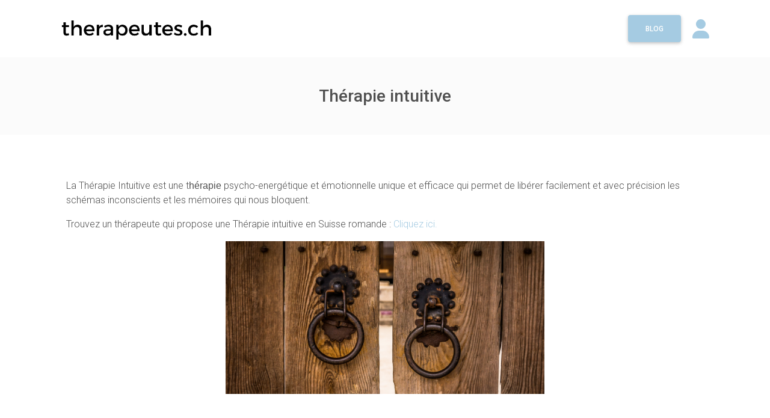

--- FILE ---
content_type: text/html; charset=utf-8
request_url: https://www.google.com/recaptcha/api2/aframe
body_size: 264
content:
<!DOCTYPE HTML><html><head><meta http-equiv="content-type" content="text/html; charset=UTF-8"></head><body><script nonce="Ntm2JfOmvVadFxssIy6biA">/** Anti-fraud and anti-abuse applications only. See google.com/recaptcha */ try{var clients={'sodar':'https://pagead2.googlesyndication.com/pagead/sodar?'};window.addEventListener("message",function(a){try{if(a.source===window.parent){var b=JSON.parse(a.data);var c=clients[b['id']];if(c){var d=document.createElement('img');d.src=c+b['params']+'&rc='+(localStorage.getItem("rc::a")?sessionStorage.getItem("rc::b"):"");window.document.body.appendChild(d);sessionStorage.setItem("rc::e",parseInt(sessionStorage.getItem("rc::e")||0)+1);localStorage.setItem("rc::h",'1769244262241');}}}catch(b){}});window.parent.postMessage("_grecaptcha_ready", "*");}catch(b){}</script></body></html>

--- FILE ---
content_type: text/css
request_url: https://therapeutes.ch/themes/frontend/css/custom.css
body_size: 66
content:
.skin-light  .searchrow .md-form.md-outline label{
    z-index:999;
}
.searchrow #keyword{
    height: 40px;
}
.skin-light .navbar {
    min-height: 85px;
}

.searchformsection{
    background: #f5f5f5 linear-gradient(to top, #f1f1f1, white);
}


    